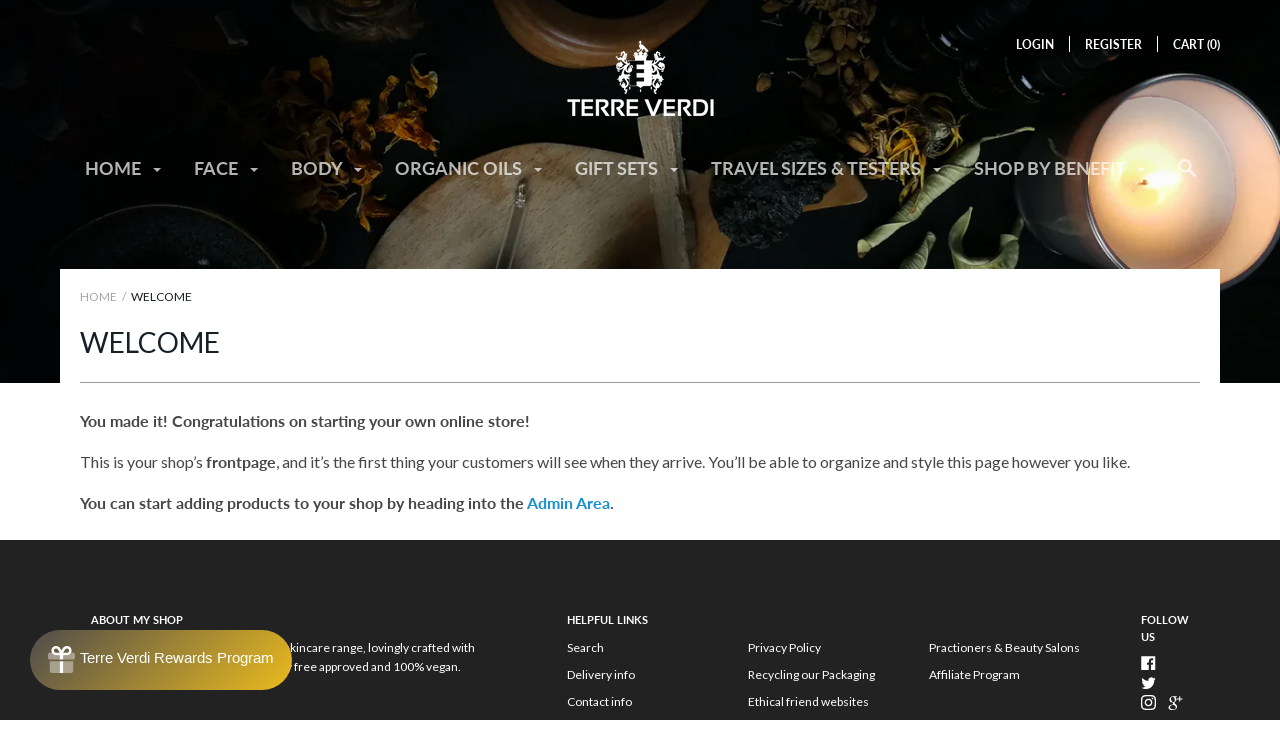

--- FILE ---
content_type: text/javascript
request_url: https://terreverdi.com/cdn/shop/t/33/assets/script.js?v=65755074279616618211698583316
body_size: 8003
content:
(function($2){"use strict";var pluginName="themeMap",namespace="plugin_"+pluginName;function Plugin(element){if(this.mapContainer=$2(element),this.googleMap=this.mapContainer.find(".featured-map__gmap").get(0),this.options=JSON.parse(this.mapContainer.attr("data-section-settings")),this.options.apiKey&&this.options.mapAddress){var $script=$2('script[src*="'+this.options.apiKey+'&"]'),self=this;$script.length===0?$2.getScript("https://maps.googleapis.com/maps/api/js?key="+this.options.apiKey).then(function(){self._initMap()}):this._initMap()}}Plugin.prototype._initMap=function(){var geocoder=new google.maps.Geocoder,self=this;geocoder.geocode({address:this.options.mapAddress},function(results,status){if(status!==google.maps.GeocoderStatus.OK)Shopify.designMode;else{var mapOptions={zoom:self.options.zoom,center:results[0].geometry.location,draggable:!1,clickableIcons:!1,scrollwheel:!1,disableDoubleClickZoom:!0,disableDefaultUI:!0},map=new google.maps.Map(self.googleMap,mapOptions),center=map.getCenter();map.setCenter(center);var icon={path:"M32.7374478,5.617 C29.1154478,1.995 24.2994478,0 19.1774478,0 C14.0544478,0 9.23944778,1.995 5.61744778,5.617 C-1.08555222,12.319 -1.91855222,24.929 3.81344778,32.569 L19.1774478,54.757 L34.5184478,32.6 C40.2734478,24.929 39.4404478,12.319 32.7374478,5.617 Z M19.3544478,26 C15.4954478,26 12.3544478,22.859 12.3544478,19 C12.3544478,15.141 15.4954478,12 19.3544478,12 C23.2134478,12 26.3544478,15.141 26.3544478,19 C26.3544478,22.859 23.2134478,26 19.3544478,26 Z",fillColor:"#1790d3",fillOpacity:1,anchor:new google.maps.Point(15,55),strokeWeight:0,scale:window.matchMedia("screen and (max-width: 499px)").matches?.6:.8};new google.maps.Marker({map,position:map.getCenter(),icon}),google.maps.event.addDomListener(window,"resize",function(){google.maps.event.trigger(map,"resize"),map.setCenter(center)})}})},$2.fn[pluginName]=function(options){var method=!1,methodArgs=arguments;return typeof options=="string"&&(method=options),this.each(function(){var plugin=$2.data(this,namespace);!plugin&&!method?$2.data(this,namespace,new Plugin(this,options)):method&&callMethod(plugin,method,Array.prototype.slice.call(methodArgs,1))})}})(jQuery),function($2){"use strict";var pluginName="themeProductGallery",namespace="plugin_"+pluginName;function Plugin(productSlideshow){productSlideshow=$2(productSlideshow);var productSlideshowImages=productSlideshow.find(".product__slideshow-slide"),isZoomEnabled=productSlideshow.attr("data-zoom-enabled"),zoomMagnification=productSlideshow.attr("data-zoom-magnification"),mediaList={};productSlideshow.on("init afterChange",function(event,slick){var currentSlide=$2(slick.$slides[slick.currentSlide]);isZoomEnabled==="true"&&!currentSlide.attr("data-slide-initialized")&&currentSlide.attr("data-type")==="image"&&!Modernizr.touchevents&&currentSlide.zoom({url:currentSlide.attr("data-image-large-url"),touch:!1,magnify:zoomMagnification,onZoomIn:function(){$2(this).prev().addClass("product__slideshow-image--zoomed")},onZoomOut:function(){$2(this).prev().removeClass("product__slideshow-image--zoomed")}})});var productModels=productSlideshow.find('.product__slideshow-slide[data-type="model"]'),hasLoadedModels=!1;if(productModels.length>0){var stylesheet=document.createElement("link");stylesheet.rel="stylesheet",stylesheet.href="https://cdn.shopify.com/shopifycloud/model-viewer-ui/assets/v1.0/model-viewer-ui.css",document.head.appendChild(stylesheet),window.Shopify.loadFeatures([{name:"model-viewer-ui",version:"1.0",onLoad:function(){productModels.each(function(index,item){var modelViewer=item.querySelector("model-viewer");mediaList[item.getAttribute("data-media-id")]=new window.Shopify.ModelViewerUI(modelViewer),modelViewer.addEventListener("shopify_model_viewer_ui_toggle_play",function(){productSlideshow.slick("slickSetOption","touchMove",!1),productSlideshow.slick("slickSetOption","swipe",!1)}),modelViewer.addEventListener("shopify_model_viewer_ui_toggle_pause",function(){productSlideshow.slick("slickSetOption","touchMove",!0),productSlideshow.slick("slickSetOption","swipe",!0)})}),hasLoadedModels=!0}},{name:"shopify-xr",version:"1.0"}])}var productNativeVideos=productSlideshow.find('.product__slideshow-slide[data-type="video"]'),hasLoadedNativeVideos=!1;if(productNativeVideos.length>0){var stylesheet=document.createElement("link");stylesheet.rel="stylesheet",stylesheet.href="https://cdn.shopify.com/shopifycloud/shopify-plyr/v1.0/shopify-plyr.css",document.head.appendChild(stylesheet),window.Shopify.loadFeatures([{name:"video-ui",version:"1.0",onLoad:function(){productNativeVideos.each(function(index,item){var player=new Shopify.Plyr(item.querySelector("video"),{controls:["play","progress","mute","volume","play-large","fullscreen"],loop:{active:productSlideshow.attr("data-enable-video-looping")==="true"},hideControlsOnPause:!0,iconUrl:"//cdn.shopify.com/shopifycloud/shopify-plyr/v1.0/shopify-plyr.svg",tooltips:{controls:!1,seek:!0}});player.on("play",function(){productSlideshow.slick("slickSetOption","touchMove",!1),productSlideshow.slick("slickSetOption","swipe",!1)}),player.on("pause",function(){productSlideshow.slick("slickSetOption","touchMove",!0),productSlideshow.slick("slickSetOption","swipe",!0)}),mediaList[item.getAttribute("data-media-id")]=player}),hasLoadedNativeVideos=!0}}])}var productExternalVideos=productSlideshow.find('.product__slideshow-slide[data-type="external-video"]'),hasLoadedExternalVideos=!1;if(productExternalVideos.length>0){const script=document.createElement("script");document.body.appendChild(script),script.async=!0,script.src="//www.youtube.com/iframe_api",script.onload=function(){var playerLoadingInterval=setInterval(()=>{window.YT!==void 0&&window.YT.Player!==void 0&&(productExternalVideos.each(function(index,item){var player=new YT.Player(item.querySelector("iframe"),{videoId:item.getAttribute("data-video-id"),events:{onStateChange:event=>{event.data===0&&productSlideshow.attr("data-enable-video-looping")==="true"&&event.target.seekTo(0)}}});mediaList[item.getAttribute("data-media-id")]=player}),hasLoadedExternalVideos=!0,clearInterval(playerLoadingInterval))},50)}}productSlideshow.on("beforeChange",function(event,slick,currentPosition,nextPosition){var currentSlide=$2(slick.$slides[currentPosition]);currentSlide.attr("data-type")==="model"?mediaList[currentSlide.attr("data-media-id")].pause():currentSlide.attr("data-type")==="external-video"?mediaList[currentSlide.attr("data-media-id")].pauseVideo():currentSlide.attr("data-type")==="video"&&mediaList[currentSlide.attr("data-media-id")].pause();var arButton=productSlideshow.parent().find("[data-shopify-xr]");currentSlide.attr("data-type")==="model"&&arButton.attr("data-shopify-model3d-id",arButton.attr("data-shopify-model3d-default-id"))}),productSlideshow.on("afterChange",function(event,slick,currentPosition){var nextSlide=$2(slick.$slides[currentPosition]),arButton=productSlideshow.parent().find("[data-shopify-xr]");Modernizr.mq("(min-width: 801px)")&&(nextSlide.attr("data-type")==="model"?mediaList[nextSlide.attr("data-media-id")].play():nextSlide.attr("data-type")==="external-video"?(mediaList[nextSlide.attr("data-media-id")].playVideo(),nextSlide.focus()):nextSlide.attr("data-type")==="video"&&mediaList[nextSlide.attr("data-media-id")].play()),nextSlide.attr("data-type")==="model"&&arButton.attr("data-shopify-model3d-id",nextSlide.attr("data-media-id"))}),productSlideshow.slick({useTransform:!0,adaptiveHeight:!0,draggable:!1,fade:!0,arrows:!0,accessibility:!1,appendDots:productSlideshow.parent(),appendArrows:productSlideshow.parent(),initialSlide:parseInt(productSlideshow.attr("data-initial-slide")),prevArrow:'<button type="button" class="slick-prev"><svg width="6" height="9" xmlns="http://www.w3.org/2000/svg"><path d="M5 8.5l-4-4 4-4" stroke="currentColor" fill="none" fill-rule="evenodd" stroke-linecap="square"/></svg></button>',nextArrow:'<button type="button" class="slick-next"><svg width="6" height="9" xmlns="http://www.w3.org/2000/svg"><path d="M1 8.5l4-4-4-4" stroke="currentColor" fill="none" fill-rule="evenodd" stroke-linecap="square"/></svg></button>',dots:!0}),$2(".product__slideshow-nav-item").on("click",function(e){productSlideshow.slick("slickGoTo",parseInt($2(this).attr("data-slide-index"))),e.preventDefault()}),$2(document).on("variant_changed.product_slideshow",function(event,variant){if(variant&&variant.featured_image){var itemToFind=productSlideshowImages.filter('[data-media-id="'+variant.featured_media.id+'"]'),index=productSlideshowImages.index(itemToFind);productSlideshow.slick("slickGoTo",index)}})}$2.fn[pluginName]=function(options){var method=!1,methodArgs=arguments;return typeof options=="string"&&(method=options),this.each(function(){var plugin=$2.data(this,namespace);!plugin&&!method?$2.data(this,namespace,new Plugin(this,options)):method&&callMethod(plugin,method,Array.prototype.slice.call(methodArgs,1))})}}(jQuery),function($2){"use strict";var pluginName="product",namespace="plugin_"+pluginName;function Plugin(element,options){this.element=$2(element),this.enableHistoryState=options.enableHistoryState,this.hasColorSwatch=options.hasColorSwatch,this.product=options.product,this.selectedVariantId=options.selectedVariantId,this.masterSelectorId=options.masterSelectorId,this.ajaxAddToCart=options.ajaxAddToCart,this.showPaymentButton=options.showPaymentButton,this.context=options.context,this.inventories=options.inventories||{},this.firstCall=!0,this._init()}Plugin.prototype._init=function(){if(this.ajaxAddToCart&&(this.element.find('[data-action="add-to-cart"]').on("click",$2.proxy(this.addToCart,this)),this.element.find('[data-action="close-form-status"]').on("click",function(e){$2(e.currentTarget).closest(".product__form-status").slideUp(),e.preventDefault()})),this.product.variants.length>1){var optionSelectors=new Shopify.OptionSelectors(this.masterSelectorId,{product:this.product,onVariantSelected:$2.proxy(this.onVariantSelected,this),enableHistoryState:this.enableHistoryState});optionSelectors.selectVariant(this.selectedVariantId);var productForm=this.element.find(".product__form");this.product.options.length===1&&productForm.find("#"+this.masterSelectorId+"-option-0").before('<label for="'+this.masterSelectorId+'-option-0">'+this.product.options[0]+"</label>");var selectorWrappers=productForm.find(".selector-wrapper"),selectorLabels=selectorWrappers.find("label"),selectorSelects=selectorWrappers.find("select");selectorWrappers.addClass("form__control"),selectorLabels.addClass("form__label"),selectorSelects.wrap('<div class="form__select"></div>').before('<svg class="icon icon-arrow-bottom"><use xlink:href="#icon-arrow-bottom"></use></svg>')}else this.onVariantSelected(this.product.variants[0]);this.hasColorSwatch&&this.element.find(".swatch__item").on("click",function(){var optionIndex=$2(this).closest(".swatch").attr("data-option-index"),optionValue=$2(this).find(":radio").val();$2(this).siblings().removeClass("swatch__item--active").end().addClass("swatch__item--active"),$2(this).closest(".product__form").find(".single-option-selector").eq(optionIndex).val(optionValue).trigger("change")});var sizeChart=$2(".product__size-chart");if(sizeChart.length>0){var sizeChartModal=$2(".size-chart-modal");$2('label[for="product-select-'+sizeChart.attr("data-product")+"-option-"+sizeChart.attr("data-option-index")+'"]').append(sizeChart),sizeChart.on("click",function(){sizeChartModal.bPopup({positionStyle:"fixed",closeClass:"modal__close",opacity:.5,transition:"slideDown",transitionClose:"slideDown"})})}},Plugin.prototype.onVariantSelected=function(variant){if(this.firstCall&&this.selectedVariantId===null){this.firstCall=!1;return}var productMeta=this.element.find(".product__meta"),productPrices=productMeta.find(".product__prices"),addToCartButton=this.element.find(".product__add-to-cart"),paymentButton=this.element.find(".shopify-payment-button");if(productMeta.find(".product__price, .product__sale-percent, .label:not(.label--custom)").remove(),variant){if(variant.available?(addToCartButton.removeClass("button--primary button--secondary").addClass(this.showPaymentButton?"button--secondary":"button--primary").removeAttr("disabled").text(window.languages.addToCartLabel),paymentButton.show(),variant.compare_at_price>variant.price?(productPrices.append('<span class="product__price product__price--old" data-money-convertible>'+Shopify.formatMoney(variant.compare_at_price,window.theme.moneyFormat)+"</span>"),productPrices.append('<span class="product__price product__price--new" data-money-convertible>'+Shopify.formatMoney(variant.price,window.theme.moneyFormat)+"</span>"),productPrices.append('<span class="product__sale-percent">-'+Math.round((variant.compare_at_price-variant.price)*100/variant.compare_at_price)+"%</span>")):productPrices.append('<span class="product__price" data-money-convertible>'+Shopify.formatMoney(variant.price,window.theme.moneyFormat)+"</span>")):(addToCartButton.removeClass("button--primary button--secondary").addClass("button--secondary").attr("disabled","disabled").text(window.languages.soldOutLabel),paymentButton.hide()),this.inventories[variant.id]&&this.element.find(".product__inventory-count").text(this.inventories[variant.id].inventory_quantity),this.hasColorSwatch)for(var i=0,length=variant.options.length;i<length;i++){var valueToCheck=variant.options[i],radioButton=this.element.find('.swatch[data-option-index="'+i+'"] :radio').filter(function(){return $2(this).val()===valueToCheck});radioButton.size()&&radioButton.attr("checked","checked").closest(".swatch__item").addClass("swatch__item--active").siblings().removeClass("swatch__item--active")}}else addToCartButton.removeClass("button--primary button--secondary").addClass("button--secondary").attr("disabled","disabled").text(window.languages.unavailableLabel),paymentButton.hide(),this.element.find(".product__inventory-count").text(0);$2(document).trigger("variant_changed",variant)},Plugin.prototype.addToCart=function(){var productStatus=this.element.find(".product__form-status"),addToCartButton=this.element.find(".product__add-to-cart");return addToCartButton.text(window.languages.addingToCartLabel).attr("disabled","disabled"),$2.ajax({method:"POST",url:window.theme.localeRootUrl+"/cart/add.js",data:this.element.find(".product__form").serialize(),dataType:"json",success:function(){productStatus.find(".product__form-message").removeClass("product__form-message--error").addClass("product__form-message--success").text(window.languages.productAddedStatus)},error:function(data){productStatus.find(".product__form-message").addClass("product__form-message--error").removeClass("product__form-message--success").text(data.responseJSON.description)},complete:function(){addToCartButton.text(window.languages.addToCartLabel).removeAttr("disabled"),productStatus.slideDown(),$2.ajax({url:window.theme.localeRootUrl+"/cart.js",dataType:"json"}).always(function(cart){$2(document).trigger("cart.updated",cart)})}}),!1},Plugin.prototype._getSizedImageUrl=function(src,size){if(size===null)return src;if(size==="master")return src.replace(/http(s)?:/,"");const match=src.match(/\.(jpg|jpeg|gif|png|bmp|bitmap|tiff|tif)(\?v=\d+)?$/i);if(match){const prefix=src.split(match[0]),suffix=match[0];return(prefix[0]+"_"+size+suffix).replace(/http(s)?:/,"")}else return null},Plugin.prototype._getSupportedSizes=function(image,desiredSizes){var supportedSizes=[],imageWidth=image.width;return desiredSizes.forEach(function(width){imageWidth>=width&&supportedSizes.push(width)}),supportedSizes},$2.fn[pluginName]=function(options){var method=!1,methodArgs=arguments;return typeof options=="string"&&(method=options),this.each(function(){var plugin=$2.data(this,namespace);!plugin&&!method?$2.data(this,namespace,new Plugin(this,options)):method&&callMethod(plugin,method,Array.prototype.slice.call(methodArgs,1))})}}(jQuery),function($2){"use strict";var pluginName="valuePicker",namespace="plugin_"+pluginName;function Plugin(element,options){$2(document).on("click",'[data-action="open-value-picker"]',this._toggleValuePicker.bind(this)),$2(document).on("click",'[data-action="close-value-picker"]',this._closeValuePicker.bind(this))}Plugin.prototype._toggleValuePicker=function(event){var $target=$2(event.currentTarget),isClosed=$target.attr("aria-expanded")==="false";if($target.attr("aria-expanded",isClosed?"true":"false"),$2("#"+$target.attr("aria-controls")).attr("aria-hidden",isClosed?"false":"true"),$target.attr("aria-expanded")==="true"){var closestWrapper=$target.closest(".value-picker-wrapper"),self=this;closestWrapper.on("focusout",function(event2){closestWrapper.get(0).contains(event2.relatedTarget)||self._closeByValueWrapper($2(event2.currentTarget))})}},Plugin.prototype._closeValuePicker=function(event){var $target=$2(event.currentTarget);$2('[data-action="open-value-picker"][aria-controls="'+$target.attr("aria-controls")+'"]').attr("aria-expanded","false"),$2("#"+$target.attr("aria-controls")).attr("aria-hidden","true")},Plugin.prototype._closeByValueWrapper=function(target){target.find('[data-action="open-value-picker"]').attr("aria-expanded","false"),target.find(".value-picker").attr("aria-hidden","true"),target.off("focusout")},Plugin.prototype._init=function(){},$2.fn[pluginName]=function(options){var method=!1,methodArgs=arguments;return typeof options=="string"&&(method=options),this.each(function(){var plugin=$2.data(this,namespace);!plugin&&!method?$2.data(this,namespace,new Plugin(this,options)):method&&callMethod(plugin,method,Array.prototype.slice.call(methodArgs,1))})}}(jQuery);var router=new RouterRouter;router.route("(:lang/)account/addresses",function(){$('[data-action="open-new-address-modal"]').on("click",function(e){$(".addresses__new").bPopup({positionStyle:"fixed",closeClass:"addresses__close",transition:"slideDown",transitionClose:"slideUp"}),e.preventDefault()}),$('[data-action="open-edit-address-modal"]').on("click",function(e){$('.addresses__edit[data-address="'+$(this).attr("data-address")+'"]').bPopup({positionStyle:"fixed",closeClass:"addresses__close",transition:"slideDown",transitionClose:"slideUp"}),e.preventDefault()})}),router.route("*all",function(){var pageOverlay=$(".page__overlay");(function(){$(document).on("product-gallery:loaded",function(event){$(event.target).find(".product__slideshow--main").themeProductGallery()}),$(document).on("shopify:section:load",".shopify-section__featured-product",function(event){$(event.target).find(".product__slideshow--main").themeProductGallery()})})(),$(document).valuePicker();var cartItemCount=$(".cart-item-count");$(document).on("cart.updated",function(event,data){cartItemCount.text(data.item_count)}),function(){$("body").on("mouseenter",".menu__links--level-0 > .menu__item--has-submenu",function(){var windowWidth=window.innerWidth,item=$(this),nestedMenu=item.find(".menu__links--level-1");if(nestedMenu.hasClass("mega-nav")){var toggleLink=item.children(".menu__link"),rightEdge=toggleLink[0].getBoundingClientRect().right;rightEdge+nestedMenu.width()>windowWidth?nestedMenu.addClass("mega-nav--left"):nestedMenu.removeClass("mega-nav--left")}else{var nestedMenus=nestedMenu.find(".menu__links--level-2"),rightEdge=this.getBoundingClientRect().right,shouldOpenLeft=!1;nestedMenus.each(function(index,item2){if(rightEdge+item2.offsetWidth>windowWidth)return shouldOpenLeft=!0,!1}),shouldOpenLeft?nestedMenus.addClass("menu__links--left"):nestedMenus.removeClass("menu__links--left")}})}(),$(".header__mobile-icon").on("click",function(event){var element=$(this);if(element.attr("data-has-menu")!=="false"){var tab=element.closest(".header__mobile-tab");tab.siblings().removeClass("header__mobile-tab--open").find(".header__mobile-content").slideUp(0),tab.toggleClass("header__mobile-tab--open"),tab.find(".header__mobile-content").slideToggle(150),tab.hasClass("header__mobile-tab--open")?(pageOverlay.addClass("page__overlay--open"),tab.find(".mobile-search__input").focus()):(pageOverlay.removeClass("page__overlay--open"),tab.find(".mobile-search__input").blur()),event.preventDefault()}}),$(".menu__icon-container").on("click",function(event){var menuIconContainer=$(this),menu=menuIconContainer.closest(".menu__item");menuIconContainer.attr("aria-expanded",function(index,attr){return attr==="true"?"false":"true"}),menu.toggleClass("menu__item--open"),menu.hasClass("menu__item--open")?menu.children(".menu__links").slideDown():(menu.find(".menu__links").slideUp(),menu.find(".menu__item--open").removeClass("menu__item--open")),event.preventDefault()}),bouncefix.add("header__mobile-content");var megaNavDropdownImageContainer=$(".mega-nav__image");$(".dropdown-column__list-link[data-image]").on("mouseenter",function(){megaNavDropdownImageContainer.attr("src",$(this).attr("data-image"))}),$("body").on("click",'[data-action="open-quick-shop"]',function(){var productId=$(this).attr("data-product-id");return $('.quick-shop[data-product-id="'+productId+'"]').first().bPopup({positionStyle:"fixed",onOpen:function(){var quickShop=$(this),isInitialized=quickShop.attr("data-initialized");if(isInitialized==="false"){var slider=quickShop.find(".quick-shop__slideshow").slick({fade:!0,adaptiveHeight:!0,lazyLoad:"progressive",arrows:!1,dots:!1}).slick("getSlick");window["initializeQuickShop"+productId](),$(document).on("variant_changed.quick_shop",function(event,variant){if(variant.featured_image){var position=quickShop.find('.quick-shop__slideshow-slide[data-media-id="'+variant.featured_media.id+'"]').index();slider.goTo(position)}}),quickShop.attr("data-initialized","true")}}}),!1}),function(){$(".featured-map").themeMap(),$(document).on("shopify:section:load",".shopify-section__featured-map",function(event){$(event.target).find(".featured-map").themeMap()})}(),$("body").on("click",'[data-action="open-mega-search"]',function(){return $(".mega-search").bPopup({positionStyle:"fixed",closeClass:"icon-cross",opacity:.8,position:["auto",200],onOpen:function(){setTimeout(function(){$(".mega-search__input").focus()},0)}}),!1});var autocompleteXhr,megaSearchSuggestions=$(".mega-search__suggestions"),megaSearchSpinner=$(".mega-search__spinner");if($(".mega-search__input").autoComplete({minChars:1,delay:50,source:function(term,done){try{autocompleteXhr.abort()}catch{}megaSearchSpinner.show();var searchData={q:term+"*",view:"json",type:"product"};autocompleteXhr=$.ajax({url:window.theme.localeRootUrl+"/search",dataType:"json",data:searchData}).then(function(data){megaSearchSpinner.hide(),done(data)})},renderItem:function(data,search){var objectType=data.object_type,node=null;switch(objectType){case"product":node='<div><img class="mega-search__image" src="'+data.image+'"><div class="mega-search__info"><span class="mega-search__item-title">'+data.title+'</span><span class="mega-search__item-subtitle">'+window.languages.autocompleteStartingAt+" <span data-money-convertible>"+Shopify.formatMoney(data.price_min,window.theme.moneyFormat)+"</span></span></div></div>";break;case"article":node='<div><img class="mega-search__image" src="'+data.image+'"><div class="mega-search__info"><span class="mega-search__item-title">'+data.title+'</span><span class="mega-search__item-subtitle">'+data.blog+"</span></div></div>";break;case"page":node='<div><img class="mega-search__image" src="'+data.image+'"><div class="mega-search__info"><span class="mega-search__item-title">'+data.title+'</span><span class="mega-search__item-subtitle">'+window.languages.autocompletePageType+"</span></div></div>";break;case"all_results":node='<div><span class="mega-search__all-results">'+window.languages.autocompleteSeeAll+" ("+data.results_count+")</span></div>";break}return'<li class="mega-search__suggestion autocomplete-suggestion" data-url="'+data.url+'">'+node+"</li>"},onSelect:function(e,term,item){location.href=item.attr("data-url"),e.preventDefault()}}),!Modernizr.touchevents||Modernizr.mq("(min-width: 1025px)")){var loadAlternateProductImages=function(){$(".product-item:not(.related-products__item) .product-item__image[data-alternate-src]").each(function(index,item){var image=$(item),alternateImage=new Image;alternateImage.src=image.attr("data-alternate-src"),alternateImage.className="product-item__image product-item__image--alternate",alternateImage.onload=function(){image.after(alternateImage),image.closest(".product-item__figure").addClass("product-item__figure--alternate-image-loaded")}})};loadAlternateProductImages(),$(document).on("shopify:section:load",function(){loadAlternateProductImages()})}$(document).on("shopify:section:load",function(){window.doPostSectionsInit()})}),router.route("(:lang/)cart",function(){var cartTotal=$(".cart__total-amount");$(".cart__note").on("change",function(){$.post(window.theme.localeRootUrl+"/cart/update.js",{note:$(this).val()})}),$(".cart-item__quantity").on("change",function(){var element=$(this),lineItemKey=element.attr("data-line-item-key"),lineItemValue=element.val();window.location.href=window.theme.localeRootUrl+"/cart/change?quantity="+lineItemValue+"&id="+lineItemKey}),$("body").on("click",'input[name="checkout"]',function(){var termsCheckbox=$("#terms");if(termsCheckbox.length>0&&!termsCheckbox.is(":checked"))return alert(window.languages.cartTerms),!1}),function(){var initShippingEstimator=function(){new Shopify.CountryProvinceSelector("address_country","address_province",{hideElement:"address_province_container"});var shippingEstimator=$(".shipping-estimator"),shippingEstimatorSubmit=shippingEstimator.find(".shipping-estimator__submit"),shippingEstimatorResults=shippingEstimator.find(".shipping-estimator__results"),shippingEstimatorList=shippingEstimatorResults.find(".alert__errors");$(".shipping-estimator__submit").on("click",function(){return shippingEstimatorSubmit.text(window.languages.shippingEstimatorSubmitting),$.ajax({method:"GET",url:window.theme.localeRootUrl+"/cart/shipping_rates.json",data:{shipping_address:{country:shippingEstimator.find("#address_country").val(),province:shippingEstimator.find("#address_province").val(),zip:shippingEstimator.find("#address_zip").val()}},success:function(results){shippingEstimatorList.empty(),shippingEstimatorResults.find(".alert").removeClass("alert--error").addClass("alert--success"),results.shipping_rates.length===0?shippingEstimatorResults.find(".alert__title").text(window.languages.shippingEstimatorNoRates):shippingEstimatorResults.find(".alert__title").text(window.languages.shippingEstimatorRates),results.shipping_rates.forEach(function(item){var amount=Shopify.formatMoney(item.price*100,window.theme.moneyFormat);shippingEstimatorList.append("<li>"+item.name+": <span data-money-convertible>"+amount+"</span></li>")})},error:function(results){shippingEstimatorList.empty(),shippingEstimatorResults.find(".alert").removeClass("alert--success").addClass("alert--error"),shippingEstimatorResults.find(".alert__title").html(window.languages.shippingEstimatorError);var response=results.responseJSON,errors=[];for(var key in response)response.hasOwnProperty(key)&&errors.push({key,value:response[key][0]});errors.forEach(function(item){shippingEstimatorList.append("<li>"+item.key+": "+item.value+"</li>")})},complete:function(results){shippingEstimatorSubmit.html(window.languages.shippingEstimatorSubmit),shippingEstimatorResults.show()}}),!1})};initShippingEstimator(),$(document).on("shopify:section:load","#shopify-section-cart",function(){initShippingEstimator()})}()}),router.route("(:lang/)collections/*type",function(){if(Shopify.queryParams={},$(".header__push-filter--sort select").on("change",function(){Shopify.queryParams.sort_by=$(this).val(),location.search=$.param(Shopify.queryParams)}),location.search.length)for(var aKeyValue,i=0,aCouples=location.search.substr(1).split("&");i<aCouples.length;i++)aKeyValue=aCouples[i].split("="),aKeyValue.length>1&&(Shopify.queryParams[decodeURIComponent(aKeyValue[0])]=decodeURIComponent(aKeyValue[1]));$(".header__push-filter--tags select").on("change",function(event){window.location.href=$(event.currentTarget).find(":selected").val()});var initInfiniteScrollHelper=function(element){element.infiniteScrollHelper({loadingClassTarget:".collection__loader",loadingClass:"collection__loader--loading",startingPageCount:window.theme.currentPage,hasMore:!0,loadMore:function(page,done){var loadingTarget=$(this.loadingClassTarget);if(!this.hasMore||loadingTarget.length==0){done();return}var targetUrl=$.query.load(loadingTarget.attr("data-next-page"));targetUrl=targetUrl.set("page",page),$.ajax({url:location.protocol+"//"+location.host+location.pathname,data:targetUrl.toString().slice(1)}).then(function(content){done();var productItems=$(content).children();productItems.length===0?($(".collection__list--infinite-scroll").infiniteScrollHelper("destroy"),loadingTarget.remove()):((!Modernizr.touchevents||Modernizr.mq("(min-width: 1025px)"))&&productItems.find(".product-item__image[data-alternate-src]").each(function(index,item){var image=$(item),alternateImage=new Image;alternateImage.src=image.attr("data-alternate-src"),alternateImage.className="product-item__image product-item__image--alternate",alternateImage.onload=function(){image.after(alternateImage),image.closest(".product-item__figure").addClass("product-item__figure--alternate-image-loaded")}}),$(".collection__list").append(productItems),window.SPR.initDomEls(),window.SPR.loadBadges())})}})};initInfiniteScrollHelper($(".collection__list--infinite-scroll")),$(document).on("shopify:section:unload",function(event){$(event.target).find(".collection__list--infinite-scroll").infiniteScrollHelper("destroy")}),$(document).on("shopify:section:load",function(event){initInfiniteScrollHelper($(event.target).find(".collection__list--infinite-scroll"))})}),router.route("(:lang)",function(){var isMobile=Modernizr.mq("(max-width: 48em)"),initSlideshow=function(slideshow){slideshow.find(".slideshow__slides").slick({autoplay:slideshow.attr("data-autoplay")==="true",autoplaySpeed:parseInt(slideshow.attr("data-cycle-speed")),adaptiveHeight:!0,useTransform:!0,dots:!1,fade:slideshow.attr("data-animation-type")==="fade",appendArrows:slideshow,prevArrow:slideshow.find(".slideshow__prev"),nextArrow:slideshow.find(".slideshow__next"),zIndex:1}),slideshow.find(".slideshow__prev, .slideshow__next").on("click",function(e){e.preventDefault()})},slideshows=$(".slideshow");slideshows.each(function(idx,item){initSlideshow($(item))}),$(document).on("shopify:section:unload",".shopify-section__slideshow",function(event){$(event.target).find(".slideshow__slides").slick("unslick")}),$(document).on("shopify:section:load",".shopify-section__slideshow",function(event){initSlideshow($(event.target).find(".slideshow"))}),$(document).on("shopify:block:select",".shopify-section__slideshow",function(event){var currentSlide=$(event.target),slideshow=currentSlide.closest(".slideshow__slides");slideshow.slick("slickGoTo",currentSlide.attr("data-slide-index")),slideshow.slick("slickPause")}),$(document).on("shopify:block:deselect",".shopify-section__slideshow",function(event){$(event.target).closest(".slideshow__slides").slick("slickPlay")});var formatInstagramDate=function(image){var date=new Date(image.created_time*1e3),m=date.getMonth(),d=date.getDate(),y=date.getFullYear(),monthNames=["Jan","Feb","Mar","Apr","May","Jun","Jul","Aug","Sep","Oct","Nov","Dec"];return image.created_time=monthNames[m]+" "+d+", "+y,!0},initInstagramWidget=function(instagramWidget2){var template='<div class="grid__cell 1/2 1/3--handheld-and-up 1/'+instagramWidget2.attr("data-images-per-row")+'--lap-and-up"><div class="instagram__image-wrapper lazyload image--fade-in" data-bg="{{image}}"><a href="{{link}}" target="_blank"><div class="instagram__overlay"><p class="instagram__caption">{{caption}}</p><time class="instagram__date">{{model.created_time}}</time></div></a></div></div>',feed=new Instafeed({get:"user",userId:"self",accessToken:instagramWidget2.attr("data-access-token"),sortBy:"most-recent",limit:instagramWidget2.attr("data-limit-images"),resolution:"standard_resolution",template,filter:$.proxy(formatInstagramDate)});feed.run()},resolution=isMobile?"low_resolution":"standard_resolution",instagramWidget=$(".index-module__instagram[data-access-token]");instagramWidget.each(function(idx,item){initInstagramWidget($(item))}),$(document).on("shopify:section:load",".shopify-section__instagram",function(event){var instagramWidget2=$(event.target).find(".index-module__instagram[data-access-token]");instagramWidget2.length>0&&initInstagramWidget(instagramWidget2)})}),router.route("(:lang/)account/login",function(){var switchToRecoverForm=function(){$(".account__login, .account__recover").toggle(),$(".header__push-title").text(window.languages.recoverPassword)};$('[data-action="display-recover-form"]').on("click",function(){return switchToRecoverForm(),!1}),(window.location.hash==="#recover"||window.recoverPassword===!0)&&switchToRecoverForm()});var productRoute=function(){var initProductSlideshow=function(productSlideshow){productSlideshow.themeProductGallery()};initProductSlideshow($(".product__slideshow--main")),$(document).on("shopify:section:unload",function(event){var target=$(event.target);target.find(".product__slideshow--main").slick("unslick"),target.find(".product__slideshow-nav-image").off("click"),$(document).off(".product_slideshow")}),$(document).on("shopify:section:load",function(event){initProductSlideshow($(event.target).find(".product__slideshow--main"))});var initProductTabs=function(){$(".product__tab-title").on("click",function(){var element=$(this),tabsContent=element.closest(".product__tabs").find(".product__tabs-content .product__tab-content");element.hasClass("product__tab-title--active")||(element.siblings().removeClass("product__tab-title--active").end().addClass("product__tab-title--active"),tabsContent.filter(".product__tab-content--active").fadeOut(125,function(){tabsContent.removeClass("product__tab-content--active").eq(element.attr("data-tab-index")).addClass("product__tab-content--active").fadeIn(125)}))}),$(".product__tab-selector select").on("change",function(){var element=$(this),tabsContent=element.closest(".product__tabs").find(".product__tabs-content .product__tab-content");tabsContent.filter(".product__tab-content--active").fadeOut(125,function(){tabsContent.removeClass("product__tab-content--active").eq(element.val()).addClass("product__tab-content--active").fadeIn(125)})})};initProductTabs(),$(document).on("shopify:section:load",function(event){initProductTabs()}),function(){var initProducts=function(domElement){if(domElement.length!==0&&domElement.attr("data-use-recommendations")==="true"){var url="/recommendations/products?section_id=product-recommendations&limit=4&product_id="+domElement.attr("data-product-id");$.ajax(url).then(function(content){domElement.find(".grid").html($(content).find(".grid").contents())})}};initProducts($(".product-recommendations")),$(document).on("shopify:section:load",function(event){initProducts($(event.target).find(".product-recommendations"))})}()};router.route("(:lang/)products/*type",productRoute),router.route("(:lang/)collections/*collection/products/*type",productRoute),router.route("(:lang/)search",function(){});
//# sourceMappingURL=/cdn/shop/t/33/assets/script.js.map?v=65755074279616618211698583316


--- FILE ---
content_type: application/javascript; charset=UTF-8
request_url: https://visitor-script.joinohana.io/ohana.js?placement=4c33cebd-d432-4785-9763-9c1c6be4df4c&shop=terre-verdi.myshopify.com
body_size: 455
content:
(()=>{"use strict";const n="https://visitor-api.joinohana.io",e="https://visitor.joinohana.io",t="https://visits.joinohana.io";function i(n,e,t=!0,i=!1){return new Promise(((o,a)=>{const c=n.document;let r=!1;function d(){return c&&"loading"!==c.readyState}function s(){if(r)return;r=!0;const n=c.createElement("script");n.type="text/javascript",n.src=i?e:function(n){return n+`?r=${Math.random().toString(10).slice(2)}`}(e),t&&(n.async=!0),n.addEventListener("load",(()=>o())),n.addEventListener("error",(()=>a())),c.body.appendChild(n)}d()?s():(!function n(){d()?s():setTimeout(n,50)}(),n.addEventListener("DOMContentLoaded",(()=>{s()})))}))}function o(n,e,t){const i=n.createElement("link");i.rel=e,i.href=t,n.head.append(i)}function a(a){!function(a){var c;const r=(c=a).$$ohana||(c.$$ohana={});r.onReady||(r.onReady=[]),r.initialize||(r.initialize=function(c){var d,s;c?r.invoked?null===(s=a.console)||void 0===s||s.error("Ohana script included multiple times"):(r.invoked=!0,r.placementId=c,o(a.document,"preconnect",e),o(a.document,"preconnect",n),o(a.document,"preconnect",t),i(a,`${e}/shop.min.js`)):null===(d=a.console)||void 0===d||d.error("Missing placement id.")})}(a),function n(e){const t=a.$$ohana;if((null==t?void 0:t.placementId)&&(null==t?void 0:t.initialize))t.initialize(t.placementId);else{if(e<=0)return;setTimeout((()=>{n(e-1)}),1e3)}}(20)}!function(n,e){const t=window.$$ohana=window.$$ohana||{};t.placementId="4c33cebd-d432-4785-9763-9c1c6be4df4c",t.onReady||(t.onReady=[]),a(n)}(window)})();